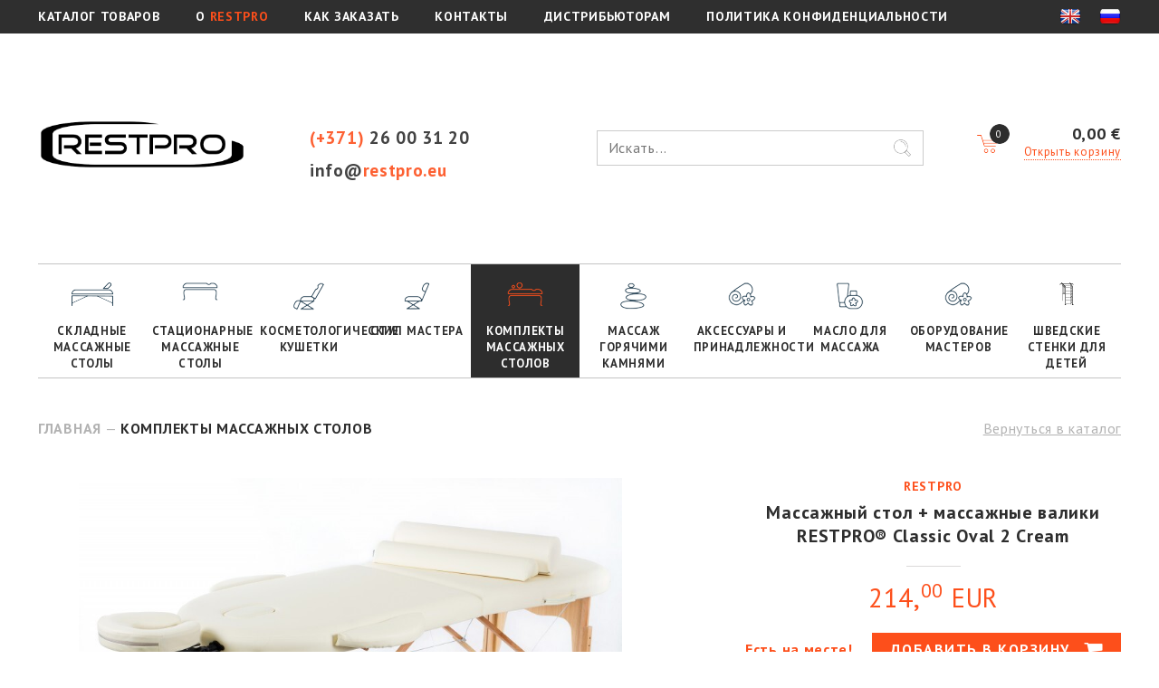

--- FILE ---
content_type: text/html; charset=UTF-8
request_url: https://www.restpro.eu/ru/restpro-classic-oval-2-cream-massazhnyy-stol-massazhnye-valiki
body_size: 9026
content:
<!DOCTYPE html>
<html lang="ru">
<head>
	<title>Массажный стол + массажные валики RESTPRO® Classic Oval 2 Cream ClassicOval2_Cream_Set Комплекты массажных столов купить в Риге с доставкой, цена, заказать в интернет магазине - RESTPRO.EU</title>
	<meta name="description" content="RESTPRO массажные кушетки, столы и другая мебель для салонов красоты, косметологов и мастеров по красоте"/>
	<meta name="keywords" content="массажные столы, массажные кушетки, косметологические кушетки, мебель для салонов красоты"/>

	<link rel="alternate" href="https://www.restpro.eu/lv/restpro-classic-oval-2-cream-masazas-galds-masazas-rulli" hreflang="lv">
	<link rel="alternate" href="https://www.restpro.eu/restpro-classic-oval-2-cream-massage-table-massage-bolsters" hreflang="en">
	<link rel="alternate" href="https://www.restpro.eu/lt/restpro-classic-oval-2-cream-massage-table-massage-bolsters" hreflang="lt">
	<link rel="alternate" href="https://www.restpro.eu/ee/restpro-classic-oval-2-cream-massage-table-massage-bolsters" hreflang="ee">
	<link rel="alternate" href="https://www.restpro.eu/ru/restpro-classic-oval-2-cream-massazhnyy-stol-massazhnye-valiki" hreflang="ru">
	<link rel="alternate" href="https://www.restpro.eu/restpro-classic-oval-2-cream-massazhnyy-stol-massazhnye-valiki" hreflang="x-default">

	<meta http-equiv="Content-Type" content="text/html; charset=utf-8"/>
	<meta http-equiv="x-ua-compatible" content="IE=edge"/>
	<meta name="viewport" content="width=device-width"/>
	<link rel="shortcut icon" type="image/x-icon" href="/restpro/fav/favicon.ico">
	<link rel="apple-touch-icon" sizes="57x57" href="/restpro/fav/apple-icon-57x57.png">
	<link rel="apple-touch-icon" sizes="60x60" href="/restpro/fav/apple-icon-60x60.png">
	<link rel="apple-touch-icon" sizes="72x72" href="/restpro/fav/apple-icon-72x72.png">
	<link rel="apple-touch-icon" sizes="76x76" href="/restpro/fav/apple-icon-76x76.png">
	<link rel="apple-touch-icon" sizes="114x114" href="/restpro/fav/apple-icon-114x114.png">
	<link rel="apple-touch-icon" sizes="120x120" href="/restpro/fav/apple-icon-120x120.png">
	<link rel="apple-touch-icon" sizes="144x144" href="/restpro/fav/apple-icon-144x144.png">
	<link rel="apple-touch-icon" sizes="152x152" href="/restpro/fav/apple-icon-152x152.png">
	<link rel="apple-touch-icon" sizes="180x180" href="/restpro/fav/apple-icon-180x180.png">
	<link rel="icon" type="image/png" sizes="192x192"  href="/restpro/fav/android-icon-192x192.png">
	<link rel="icon" type="image/png" sizes="32x32" href="/restpro/fav/favicon-32x32.png">
	<link rel="icon" type="image/png" sizes="96x96" href="/restpro/fav/favicon-96x96.png">
	<link rel="icon" type="image/png" sizes="16x16" href="/restpro/fav/favicon-16x16.png">
	<link rel="manifest" href="/restpro/fav/manifest.json">
	<meta name="msapplication-TileColor" content="#fd4f1b">
	<meta name="msapplication-TileImage" content="/restpro/fav/ms-icon-144x144.png">
	<meta name="theme-color" content="#fd4f1b">
		
		<script src="https://cookies.morex.lv/cookies/widget.js?h=eugkczwlg&l=ru" type="text/javascript" defer></script>
	<script src="/plugins/jquery.js"></script>
	<link href="/plugins/font-awesome/font-awesome.css" rel="stylesheet"/>
	<link href="https://fonts.googleapis.com/css?family=PT+Sans:400,700&subset=cyrillic-ext" rel="stylesheet">
	<link href="/restpro/css/normalize.css" rel="stylesheet"/>
	<link href="/plugins/animate.css" rel="stylesheet"/>
	<link href="/plugins/popup/magnific-popup.css" rel="stylesheet"/>
	<script src="/plugins/popup/jquery.magnific-popup.min.js"></script>
	<link href="/plugins/swiper/swiper.min.css" rel="stylesheet"/>
	<script src="/plugins/swiper/swiper.jquery.min.js"></script>
	<link href="/restpro/cart/style.css" rel="stylesheet" />
	<link href="/restpro/global.css" rel="stylesheet"/>

	<link href="/restpro/css/default.css" rel="stylesheet"/>

	<link href="/restpro/mobile.css" rel="stylesheet"/>
	<script src="/restpro/restpro_global.js"></script>
	<script src="/restpro/pages.js"></script>


	<script src="/vendor/livewire/livewire.js?id=90730a3b0e7144480175" data-turbo-eval="false" data-turbolinks-eval="false" ></script><script data-turbo-eval="false" data-turbolinks-eval="false" >window.livewire = new Livewire();window.Livewire = window.livewire;window.livewire_app_url = '';window.livewire_token = 'SrbzmxepLISF8cv1PNsiaoCk9XQdqtIMbvH4W5R6';window.deferLoadingAlpine = function (callback) {window.addEventListener('livewire:load', function () {callback();});};let started = false;window.addEventListener('alpine:initializing', function () {if (! started) {window.livewire.start();started = true;}});document.addEventListener("DOMContentLoaded", function () {if (! started) {window.livewire.start();started = true;}});</script>
</head>
<body>
<script>
	var language = 'ru',
			currency = 'EUR',
			lng = '/ru',
			morexUrl = 'https://www.morex.lv',
			checkoutUrl = 'https://www.restpro.eu/ru/checkout',
			translates = {
				Previous: 'Предыдущая',
				Next: 'Следующая',
				CounterOf: 'от',
				ProductAdded: 'Товар добавлен',
				toCart: 'в корзину',
				Delete: 'Удалить',
				Quantity: 'Количество',
				PleaseWait: 'Подождите, пожалуйста..'
			};
</script>
			<script>(function(w,d,s,l,i){w[l]=w[l]||[];w[l].push({'gtm.start':
		new Date().getTime(),event:'gtm.js'});var f=d.getElementsByTagName(s)[0],
		j=d.createElement(s),dl=l!='dataLayer'?'&l='+l:'';j.async=true;j.src=
		'https://www.googletagmanager.com/gtm.js?id='+i+dl;f.parentNode.insertBefore(j,f);
		})(window,document,'script','dataLayer','GTM-MJGCMLS');</script>
		<noscript><iframe src="https://www.googletagmanager.com/ns.html?id=GTM-MJGCMLS" height="0" width="0" style="display:none;visibility:hidden"></iframe></noscript>
	

<div id="loader"><i class="fa fa-circle-o-notch fa-spin fa-2x"></i></div>
<div class="topNotify"></div>

<div class="cd-cart-container screenOnly empty" style="position: relative; z-index: 999999912;">
	<a class="cd-cart-trigger">
		
		<ul class="count"><li>0</li><li></li></ul></a>
	<div class="cd-cart">
		<div class="wrapper">
			<header><h2>Моя корзина</h2></header>
			<div class="body">
				<ul>
									</ul>
			</div>
			<footer>
				<a href="https://www.restpro.eu/ru/checkout" class="checkout btn">
					<em>Оформить заказ - <span>0,00 €</span></em>
				</a>
			</footer>
		</div>
	</div>
</div>


<div class="navigation-top">
	<div class="wrapper">
		<div class="menu">
			<a href="https://www.restpro.eu/ru">КАТАЛОГ ТОВАРОВ</a>
			<a href="/ru/about-restpro">О <span class="orange">RESTPRO</span></a>
			<a href="/ru/how-to-order">КАК ЗАКАЗАТЬ</a>
			<a href="/ru/contacts">КОНТАКТЫ</a>
			<a href="/ru/distribution">ДИСТРИБЬЮТОРАМ</a>

			<a href="/ru/privatuma-politika" style="text-transform: uppercase; margin-right: 0;">Политика конфиденциальности</a>

		</div>
		<div class="flags">
							<a href="/restpro-classic-oval-2-cream-massage-table-massage-bolsters" class="flag"><img src="/restpro/images/flags/EN.png"/></a>
							<a href="/ru/restpro-classic-oval-2-cream-massazhnyy-stol-massazhnye-valiki" class="flag"><img src="/restpro/images/flags/RU.png"/></a>
					</div>

		<div class="mobileOnly mobileMenuIcon">
			<a class="toggleNavigationMenu">
				<span></span>
				<span></span>
				<span></span>
				<span></span>
				<span></span>
				<span></span>
			</a>
		</div>
	</div>
</div>

<div id="header" class="restpro">
	<div class="wrapper">
		<div class="column-left">
			<a href="https://www.restpro.eu/ru" class="logo"><img src="/restpro/images/logo.png"/></a>
		</div>

		<div class="column-middle">
			<a href="tel:+37126003120" class="phone"><span class="orange">(+371)</span> 26 00 31 20</a>
			<br/>

			<a href="/cdn-cgi/l/email-protection#7d14131b123d0f180e090d0f12531808" class="email">
				info@<span class="orange">restpro.eu</span>
			</a>
			<!--<a href="" class="callback orange">Заказать звонок</a>-->
		</div>

		<div class="column-search">
			<form method="get" action="https://www.restpro.eu/ru/search" class="searchInput">
				<input type="text" name="v" placeholder="Искать..." autocomplete="off" value=""/>
				<input type="submit" value=""/>
			</form>
		</div>

		<div class="column-right">
			<div class="cartBlock">
				<a href="https://www.restpro.eu/ru/checkout" class="cart">
					<div class="badge">0</div>
				</a>
				<div class="total">
					<span class="cartTotalPrice">0,00 €</span>
					<br/>
					<a href="https://www.restpro.eu/ru/checkout" class="dotted orange openCart screenOnly">Открыть корзину</a>
					<a href="https://www.restpro.eu/ru/checkout" class="dotted orange openCart mobileOnly">Моя корзина</a>
				</div>
			</div>
		</div>
	</div>
</div>

<div id="menu">
	<div class="wrapper">
		<div class="mobileOnly catalogButton">Каталог товаров <i class="fa fa-chevron-down" aria-hidden="true"></i></div>

		<div class="items">
							<a href="/ru/skladnye-massazhnye-stoly" class="item i10 ">
									<div class="ico-space"><div class="icon"></div></div>
									Складные массажные столы
				</a>
							<a href="/ru/statsionarnye-massazhnye-stoly" class="item i12 ">
									<div class="ico-space"><div class="icon"></div></div>
									Стационарные массажные столы
				</a>
							<a href="/ru/kosmetologicheskie-kushetki" class="item i128 ">
									<div class="ico-space"><div class="icon"></div></div>
									Косметологические кушетки
				</a>
							<a href="/ru/stul-mastera" class="item i15 ">
									<div class="ico-space"><div class="icon"></div></div>
									Стул мастера
				</a>
							<a href="/ru/komplekty-massazhnykh-stolov" class="item i208 active">
									<div class="ico-space"><div class="icon"></div></div>
									Комплекты массажных столов
				</a>
							<a href="/ru/massazh-goryachimi-kamnyami" class="item i16 ">
									<div class="ico-space"><div class="icon"></div></div>
									Массаж горячими камнями
				</a>
							<a href="/ru/aksessuary-i-prinadlezhnosti" class="item i17 ">
									<div class="ico-space"><div class="icon"></div></div>
									Аксессуары и принадлежности
				</a>
							<a href="/ru/maslo-dlya-massazha" class="item i21 ">
									<div class="ico-space"><div class="icon"></div></div>
									Масло для массажа
				</a>
							<a href="/ru/oborudovanie-masterov" class="item i132 ">
									<div class="ico-space"><div class="icon"></div></div>
									Оборудование мастеров
				</a>
							<a href="/ru/svedskie-stenki-dlia-detei" class="item i28 ">
									<div>
						<svg style="width: 30px; height: 25px; margin-bottom: 15px;" xmlns="http://www.w3.org/2000/svg" xmlns:xlink="http://www.w3.org/1999/xlink" x="0px" y="0px"
							 viewBox="0 0 122.4 198.3" xml:space="preserve">

							<g>
							<rect x="97.2" y="44.1" width="6.9" height="2"/>
							<polygon points="104.1,73.6 104.1,71.6 97.8,71.6 97.2,71.6 97.2,73.6 98.1,73.6 	"/>
							<polygon points="101.6,99.7 102.5,99.2 101.5,99.2 97.2,99.2 97.2,101.2 99.1,101.2 	"/>
							<path d="M116.6,193.1V36.7c0-0.4-0.1-0.9-0.4-1.2L98.9,12.7h8.4l12,6.6c1,0.5,2.2,0.2,2.7-0.8c0.5-1,0.2-2.2-0.8-2.7l-12.5-6.8
							c-0.3-0.2-0.6-0.2-1-0.2H95.9l-6-7.9c-0.7-0.9-1.9-1.1-2.8-0.4c-0.9,0.7-1,1.9-0.4,2.8L88.9,6l2,2.6h-1.6h-64l-8.1-8.1
							c-0.8-0.8-2-0.8-2.8,0c-0.8,0.8-0.8,2,0,2.8l2,2l3.2,3.2H17h-2.3c-0.3,0-0.7,0.1-0.9,0.2L1.1,15.7c-1,0.5-1.3,1.7-0.8,2.7
							c0.4,0.7,1.1,1.1,1.8,1.1c0.3,0,0.7-0.1,0.9-0.2l12.3-6.6h2.5h5.8v8.5c-1.5,0.4-2.7,1.8-2.7,3.5V30v1.5c0,0.8,0.2,1.5,0.6,2
							c0.5,0.7,1.2,1.2,2,1.5v9.9v102.9c-0.3,0.3-0.5,0.7-0.5,1.1v10.5c0,0.8,0.7,1.5,1.5,1.5s1.5-0.7,1.5-1.5v-10.5
							c0-0.4-0.2-0.8-0.5-1.1V56V35c1.5-0.4,2.7-1.9,2.7-3.5v-6.8c0-1.7-1.1-3.1-2.7-3.5v-6.6l4,4l2.7,2.7v6c-1.5,0.4-2.7,1.9-2.7,3.5
							v6.8c0,1.7,1.1,3.1,2.7,3.5v50.6c-0.1,0-0.2,0.1-0.3,0.1c-0.5,0.2-0.9,0.6-1.2,1.1l-2.8,4.9c-0.5,0.9-0.5,2,0,2.9
							c0.5,0.9,1.4,1.4,2.5,1.4h3.4H36c0.4,0,0.7-0.1,1.1-0.2c0.3,0.1,0.7,0.2,1,0.2h5.6c1,0,2-0.5,2.5-1.4c0.5-0.9,0.5-2,0-2.9l-2.8-4.9
							c-0.3-0.6-0.9-1-1.5-1.2V47.1c1.5-0.4,2.7-1.8,2.7-3.5v-6.8c0-1.7-1.1-3.1-2.7-3.5v-2.3l6.6,6.6v147v8.6c-3.3,0.3-5.8,1.3-5.8,2.5
							c0,1.4,3.5,2.6,7.8,2.6s7.8-1.2,7.8-2.6c0-1.2-2.5-2.2-5.8-2.5v-9.2h38.7v-2H52.5v-25.6h38.7v-2H52.5v-25.6h38.7v-2H52.5v-25.6
							h38.7v-2H52.5V73.6h38.7v-2H52.5V46.1h38.7v-2H52.5v-7.4c0-0.5-0.2-1-0.6-1.4l-8.5-8.5h47.7v-2H41.4L29.3,12.7h60.5h1.3h2v180h2
																																			   v-3.3l10.9-10.9v4.5h2V31.3l2,2.6l2.6,3.4v6.7h-2.6v2h2.6v25.6h-2.6v2h2.6v25.6h-2.6v2h2.6v25.6h-2.6v2h2.6v25.6h-2.6v2h2.6v24.5v1
																																																																		   h-2.6v1c0,0.4-0.1,0.7-0.3,1h2.8v9.2c-3.3,0.3-5.8,1.3-5.8,2.5c0,1.4,3.5,2.6,7.8,2.6s7.8-1.2,7.8-2.6
							C122.4,194.4,120,193.4,116.6,193.1z M26.1,24.6v6.8c0,0.9-0.7,1.6-1.7,1.6c-0.9,0-1.7-0.7-1.7-1.6v-6.8c0-0.9,0.7-1.7,1.7-1.7
							C25.4,23,26.1,23.7,26.1,24.6z M31.5,37.5v-6.8c0-0.9,0.7-1.6,1.6-1.7c0,0,0,0,0,0c0,0,0,0,0,0c0,0,0,0,0,0c0,0,0,0,0,0
							c0.9,0,1.6,0.8,1.6,1.7v6.8c0,0.9-0.8,1.6-1.7,1.6S31.5,38.4,31.5,37.5z M33.3,100h-3c-0.4,0-0.7-0.3-0.7-0.4
							c-0.1-0.1-0.2-0.5,0-0.9l2.7-4.7l0.1-0.2c0.2-0.4,0.6-0.4,0.7-0.4s0.5,0,0.7,0.4l2,3.4l0.8,1.5c0.2,0.4,0.1,0.7,0,0.9
							c-0.1,0.1-0.3,0.4-0.7,0.4h-0.6H33.3z M44.4,98.7c0.2,0.4,0.1,0.7,0,0.9c-0.1,0.1-0.3,0.4-0.7,0.4h-5c0.2-0.8,0.2-1.6-0.2-2.3
							l-0.3-0.5l2-3.4c0.2-0.4,0.6-0.4,0.7-0.4s0.5,0,0.7,0.4L44.4,98.7z M42.5,36.8v6.8c0,0.9-0.7,1.7-1.7,1.7s-1.7-0.7-1.7-1.7v-6.8
							c0-0.9,0.8-1.7,1.7-1.7S42.5,35.9,42.5,36.8z M39.9,33.3c-1.5,0.4-2.7,1.8-2.7,3.5v6.8c0,1.7,1.1,3.1,2.7,3.5v44.5
							c-0.6,0.2-1.1,0.7-1.5,1.2L37,95.3l-1.4-2.4c-0.3-0.6-0.9-1-1.5-1.2V41c1.5-0.4,2.7-1.8,2.7-3.5v-6.8c0-1.7-1.1-3.1-2.7-3.5v-4
																																				   l5.8,5.8V33.3z M106.1,175.6l-10.9,10.9v-24.3l10.9-10.9V175.6z M106.1,148.5l-10.9,10.9v-24.3l10.9-10.9V148.5z M106.1,121.4
							l-10.9,10.9v-24.1l10.9-6.4V121.4z M106.1,99.4l-10.9,6.4V81.3l10.9-2.8V99.4z M106.1,76.5l-10.9,2.8V54.4h10.9V76.5z M106.1,52.4
							H95.2V32.2l10.9,5.2V52.4z M106.1,35.2L95.2,30V14.3l2,2.6l6,7.9h-6v2h7.3h0.1l1.4,1.9V35.2z"/>
							</g>
							</svg>
					</div>
									Шведские стенки для детей
				</a>
					</div>
	</div>
</div><div id="content"><div id="product">
    <div class="wrapper">
        <div class="right">
            <a href="/ru/komplekty-massazhnykh-stolov" class="silver">Вернуться в каталог</a>
        </div>

        <div class="breadcrumbs">
            <a href="https://www.restpro.eu/ru">Главная</a>
                            — <a href="/ru/komplekty-massazhnykh-stolov">Комплекты массажных столов</a>
                    </div>
        <div class="clear"></div>

        <div class="content">
            <div class="column-left">
                <div class="mobileOnly">
                    <div class="brand">RESTPRO</div>                    <h1 class="title">Массажный стол + массажные валики RESTPRO® Classic Oval 2 Cream</h1>
                </div>

                <div class="images">
                    <a href="/uploads/shop/products/HRPGcaPhfDLCnUaF6NKL.jpg" class="mainImage mfp-image" rel="gallery">
                                                    <div class="image_main" style="background-image: url('/uploads/shop/products/HRPGcaPhfDLCnUaF6NKL.jpg')"></div>
                                            </a>

                    <div class="list">
                                                                                    <a href="/uploads/shop/products/HRPGcaPhfDLCnUaF6NKL.jpg" class="item mfp-image"
                                   style="background-image: url('/uploads/shop/products/HRPGcaPhfDLCnUaF6NKL.jpg')"></a>
                                                            <a href="/uploads/shop/products/5LNHGPe4lnGuY78yeBLO.jpg" class="item mfp-image"
                                   style="background-image: url('/uploads/shop/products/5LNHGPe4lnGuY78yeBLO.jpg')"></a>
                                                            <a href="/uploads/shop/products/vj9wYKCGp8kJjvJJLjv7.jpg" class="item mfp-image"
                                   style="background-image: url('/uploads/shop/products/vj9wYKCGp8kJjvJJLjv7.jpg')"></a>
                                                            <a href="/uploads/shop/products/yoirnapKQOBLAazr1w8l.jpg" class="item mfp-image"
                                   style="background-image: url('/uploads/shop/products/yoirnapKQOBLAazr1w8l.jpg')"></a>
                                                            <a href="/uploads/shop/products/yCh6UhMR2snc0zsme7BG.jpg" class="item mfp-image"
                                   style="background-image: url('/uploads/shop/products/yCh6UhMR2snc0zsme7BG.jpg')"></a>
                                                            <a href="/uploads/shop/products/RqYMXqUlF0N5dg0GY3eP.jpg" class="item mfp-image"
                                   style="background-image: url('/uploads/shop/products/RqYMXqUlF0N5dg0GY3eP.jpg')"></a>
                                                            <a href="/uploads/shop/products/n6obbD2bTfF1H8siMTeu.jpg" class="item mfp-image"
                                   style="background-image: url('/uploads/shop/products/n6obbD2bTfF1H8siMTeu.jpg')"></a>
                                                            <a href="/uploads/shop/products/dkxJ453XUZakcm03MPPD.jpg" class="item mfp-image"
                                   style="background-image: url('/uploads/shop/products/dkxJ453XUZakcm03MPPD.jpg')"></a>
                                                            <a href="/uploads/shop/products/6hQYXdH98gSm4QGd2q8M.jpg" class="item mfp-image"
                                   style="background-image: url('/uploads/shop/products/6hQYXdH98gSm4QGd2q8M.jpg')"></a>
                                                            <a href="/uploads/shop/products/jOJCI7D0uV0VQiPrzYn2.jpg" class="item mfp-image"
                                   style="background-image: url('/uploads/shop/products/jOJCI7D0uV0VQiPrzYn2.jpg')"></a>
                                                    
                                                    <a href="https://www.youtube.com/watch?v=iUjiz5hOXYU?autoplay=1&wmode=opaque" class="item video mfp-iframe" rel="gallery" data-fancybox-type="iframe">
                                <i class="fa fa-video-camera fa-3x"></i>
                            </a>
                                            </div>
                </div>

                <div class="description">
                    <div>Код: <b class="product-code user-select-all">ClassicOval2_Cream_Set</b></div>

                                            <p style="text-align:justify"><strong>RESTPRO&reg;&nbsp;- мир великолепного отдыха и&nbsp;наслаждения!</strong><br />

<p style="text-align:justify">Складной профессиональный массажный стол из натурального немецкого бука является одним&nbsp;из самых легких портативных столов для массажа и идеально подойдет для&nbsp;проведения массажных процедур в домашних условиях и в офисе. Для материала&nbsp;каркаса и ножек данного стола были использованы прочные породы дерева семейства&nbsp;дубовых &ndash; бук, что делает эту модель более прочной и устойчивой.<br />

<p style="text-align:justify">Стол обит высококачественным винилом с подкладкой из мягкого пенополиуретана высотой&nbsp;4 см. Данная модель отличается привлекательным и эстетичным внешним видом,&nbsp;красотой отделки и удобством для пациента. Возможность ручной регулировки&nbsp;высоты ножек позволяет адаптировать стол под рост массажиста, обеспечивая&nbsp;наилучшую результативность сеансов массажа. Для еще большего удобства&nbsp;массажного стола в комплекте предусмотрены регулируемый по наклону и&nbsp;высоте&nbsp;подголовник и подставка для рук, расположенная у изголовья, а также&nbsp;боковые подлокотники. . Благодаря складной конструкции стол легко&nbsp;трансформируется в переносной чемодан.<br />

<p style="text-align:justify">Стол RESTPRO&reg; предназначен не только для расслабления мышц спины, живота и ног, но и&nbsp;для всех массажных и косметологических процедур, иглотерапии и татуировки.<br />

<p style="text-align:justify"><strong>Технические характеристики:</strong><br />

<ul>
	<li style="text-align:justify">Длина192см, 220см с подголовником;</li>
	<li style="text-align:justify">Ширина70см, 95см с&nbsp;боковыми подставками для рук;</li>
	<li style="text-align:justify">Высота регулируется с 63 до&nbsp;84 см, путем перемещения приставной ножки с последующим ее прикручиванием&nbsp;гайкой в декоративном исполнении, исключая люфт и какое-либо раскачивание&nbsp;стола;</li>
	<li style="text-align:justify">Максимальная нагрузка: 250 кг;</li>
	<li style="text-align:justify">Съемный регулируемый&nbsp;</li>
	<li style="text-align:justify">Подголовник с отверстием для лица и фронтальной полкой для рук;</li>
	<li style="text-align:justify">Съёмные боковые подлокотники;</li>
	<li style="text-align:justify">Отверстие для лица с&nbsp;заглушкой;</li>
	<li style="text-align:justify">Обивка - высококачественный&nbsp;винил;</li>
	<li style="text-align:justify">Сумка-чехол для переноски и&nbsp;хранения;</li>
	<li style="text-align:justify">Габариты в сложенном&nbsp;состоянии:100x70x20см;</li>
	<li style="text-align:justify">Вес 15кг.</li>
</ul>

<p style="text-align:justify"><br />
RESTPRO&reg; массажный полувалик (кремовый).<br />
Длина: 65 см.<br />
Диаметр: 7&nbsp;см.<br />
<br />
RESTPRO&reg; массажный валик (кремовый).<br />
Длина: 65 см.<br />
Диаметр: 14 см.<br />
                                    </div>
            </div>

            <div class="column-right">
                <div class="screenOnly">
                    <div class="brand">RESTPRO</div>                    <h1 class="title">Массажный стол + массажные валики RESTPRO® Classic Oval 2 Cream</h1>
                    <div class="shortLine"></div>
                </div>
                <div class="price">
                    214,<sup>00</sup> EUR
                </div>

                <br />
                
                                <div class="stockStatus orange screenOnly">Есть на месте!</div>

                <div class="clear mobileOnly"></div>

                <button class="addToCart" data-id="3637" data-price="214.00" data-title="Массажный стол + массажные валики RESTPRO® Classic Oval 2 Cream" data-preview="HRPGcaPhfDLCnUaF6NKL">
                    ДОБАВИТЬ В КОРЗИНУ
                    <i class="fa fa-shopping-cart fa-lg"></i>
                </button>
                <button class="addToCart goToCart">
                    Перейти в корзину
                    <i class="fa fa-shopping-cart fa-lg"></i>
                </button>
                
                <div class="clear"></div>

                <br/><br/>
                                    <table class="attributes">
                                                                                <tr>
                                <td>Модель</td>
                                <td>
                                                                            Classic Oval
                                                                    </td>
                            </tr>
                                                                                <tr>
                                <td>Секции</td>
                                <td>
                                                                            2
                                                                    </td>
                            </tr>
                                                                                <tr>
                                <td>Цвет</td>
                                <td>
                                                                            Кремовый
                                                                    </td>
                            </tr>
                                                                                <tr>
                                <td>Цвет валиков</td>
                                <td>
                                                                            Кремовый
                                                                    </td>
                            </tr>
                                                                                <tr>
                                <td>Толщина обивки</td>
                                <td>
                                                                            4 см
                                                                    </td>
                            </tr>
                                                                                <tr>
                                <td>Материал подголовника</td>
                                <td>
                                                                            Пластмасса
                                                                    </td>
                            </tr>
                                                                                <tr>
                                <td>Вес</td>
                                <td>
                                                                            15 кг
                                                                    </td>
                            </tr>
                                                                                <tr>
                                <td>Форма</td>
                                <td>
                                                                            Овальная
                                                                    </td>
                            </tr>
                                                                                <tr>
                                <td>Размер</td>
                                <td>
                                                                            L - 192x70 см
                                                                    </td>
                            </tr>
                                            </table>
            
            <!--
				<div class="description_more">
					<ul class="styled">
						<li>Высота регулируется с 63 до 84 см, путем перемещения приставной ножки с последующим ее
							прикручиванием гайкой в декоративном исполнении, исключая люфт и какое-либо раскачивание стола;
						</li>
						<li>Высота регулируется с 63 до 84 см, путем перемещения приставной ножки;</li>
					</ul>
				</div>
				-->
            </div>

            <div class="clear"></div>


                
            </div>

            <div style="display: none">
                <br/><br/><br/>

                <table class="header">
                    <tr>
                        <td style="padding-right: 30px;">
                            <div class="line-h3"></div>
                        </td>
                        <td style="width: 5%;">
                            <h3 class="center">ОТКРОЙ ДЛЯ СЕБЯ RESTPRO</h3>
                        </td>
                        <td style="padding-left: 30px;">
                            <div class="line-h3"></div>
                        </td>
                    </tr>
                </table>
                <div class="youtube-video">
                    <iframe style="position: absolute; height: 100%!important; width: 100%!important; top: 0; left: 0; margin: auto;" src="https://www.youtube.com/embed/7VTKsuvf2jE?rel=0" frameborder="0" allowfullscreen></iframe>
                </div>
            </div>

            

            <div class="clear"></div>
        </div>
    </div>
</div></div>

	<div id="footer">
	<div class="wrapper">
		<div class="column-left">
			<img src="/restpro/images/logo-white-2.png" alt="RESTPRO" title="RESTPRO"/>
		</div>

		<div class="column-middle">
			<div class="menu" style="text-transform: uppercase;">
				<a href="/ru/about-restpro">О <span class="orange">RESTPRO</span></a>
									<a href="/ru/oplata">Оплата</a>
									<a href="/ru/how-to-order">Процесс покупки</a>
									<a href="/ru/contacts">Контакты</a>
									<a href="/ru/dostavka">Доставка</a>
									<a href="/ru/politika-konfidencialnosti">Политика конфиденциальности</a>
									<a href="/ru/cookies">Cookies</a>
							</div>

			<div class="silver-line"></div>

			<div class="categories left">
									<div class="item">
						<a href="/ru/skladnye-massazhnye-stoly" title="Складные массажные столы">
							Складные массажные столы
						</a>
												<div class="clear"></div>
					</div>
									<div class="item">
						<a href="/ru/statsionarnye-massazhnye-stoly" title="Стационарные массажные столы">
							Стационарные массажные столы
						</a>
												<div class="clear"></div>
					</div>
									<div class="item">
						<a href="/ru/kosmetologicheskie-kushetki" title="Косметологические кушетки">
							Косметологические кушетки
						</a>
												<div class="clear"></div>
					</div>
									<div class="item">
						<a href="/ru/stul-mastera" title="Стул мастера">
							Стул мастера
						</a>
												<div class="clear"></div>
					</div>
									<div class="item">
						<a href="/ru/komplekty-massazhnykh-stolov" title="Комплекты массажных столов">
							Комплекты массажных столов
						</a>
												<div class="clear"></div>
					</div>
									<div class="item">
						<a href="/ru/massazh-goryachimi-kamnyami" title="Массаж горячими камнями">
							Массаж горячими камнями
						</a>
												<div class="clear"></div>
					</div>
									<div class="item">
						<a href="/ru/aksessuary-i-prinadlezhnosti" title="Аксессуары и принадлежности">
							Аксессуары и принадлежности
						</a>
												<div class="clear"></div>
					</div>
									<div class="item">
						<a href="/ru/maslo-dlya-massazha" title="Масло для массажа">
							Масло для массажа
						</a>
												<div class="clear"></div>
					</div>
									<div class="item">
						<a href="/ru/oborudovanie-masterov" title="Оборудование мастеров">
							Оборудование мастеров
						</a>
												<div class="clear"></div>
					</div>
									<div class="item">
						<a href="/ru/svedskie-stenki-dlia-detei" title="Шведские стенки для детей">
							Шведские стенки для детей
						</a>
												<div class="clear"></div>
					</div>
							</div>
			<div class="right">
				<div class="facebook" style="width: 222px; height: 222px;">
					<script data-cfasync="false" src="/cdn-cgi/scripts/5c5dd728/cloudflare-static/email-decode.min.js"></script><script src="https://connect.facebook.net/en_US/all.js#xfbml=1"></script>
					<fb:like-box href="https://www.facebook.com/Restpro.eu" width="222" show_faces="yes" stream="no" header="no"></fb:like-box>
				</div>
			</div>

			<br class="clear"/>

			<div class="copyright orange">
				&copy; 2026 Все права защищены RESTPRO
			</div>
		</div>

		<div class="column-right">
			<a href="tel:+37126003120" class="phone">
				<span class="orange">(+371)</span>
				26 00 31 20
			</a>
			<br/>

							<br/>
				<a href="/cdn-cgi/l/email-protection#630a0d050c231106101713110c4d0616" class="email">
					info@<span class="orange">restpro.eu</span>
				</a>
			
			<br/><br/>
			<div>
				<a href="https://www.facebook.com/Restpro.eu/" target="_blank"><img src="/restpro/images/fb-ico.png"/></a>
				<a href="https://www.instagram.com/restpro.eu/" target="_blank" style="margin: 0 1em;"><img src="/restpro/images/in-ico.png"/></a>
				<a href="https://www.youtube.com/channel/UCwBxIzd7PU2dmTgHog7pPRA" target="_blank"><img src="/restpro/images/yt-ico.png"/></a>
			</div>
			
		</div>
		<div class="mobileOnly">
			<div class="clear"></div>
			<div class="copyright orange">
				&copy; 2026 Все права защищены RESTPRO
			</div>
		</div>
		<div class="clear"></div>
	</div>
</div><script data-cfasync="false" src="/cdn-cgi/scripts/5c5dd728/cloudflare-static/email-decode.min.js"></script><script defer src="https://static.cloudflareinsights.com/beacon.min.js/vcd15cbe7772f49c399c6a5babf22c1241717689176015" integrity="sha512-ZpsOmlRQV6y907TI0dKBHq9Md29nnaEIPlkf84rnaERnq6zvWvPUqr2ft8M1aS28oN72PdrCzSjY4U6VaAw1EQ==" data-cf-beacon='{"version":"2024.11.0","token":"58c1a256db964a9d82cffa7c06c3d9e4","r":1,"server_timing":{"name":{"cfCacheStatus":true,"cfEdge":true,"cfExtPri":true,"cfL4":true,"cfOrigin":true,"cfSpeedBrain":true},"location_startswith":null}}' crossorigin="anonymous"></script>
</body>
</html>